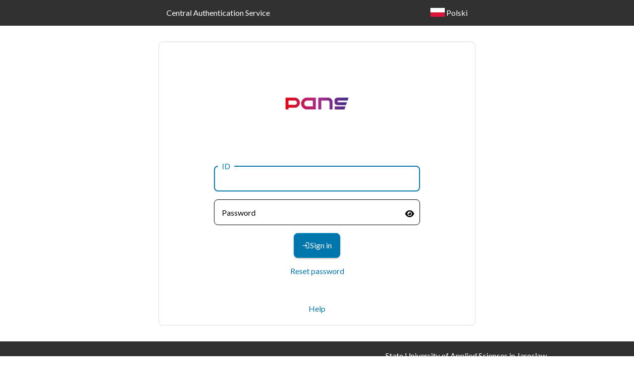

--- FILE ---
content_type: text/html;charset=UTF-8
request_url: https://cas.pwste.edu.pl/cas/login?service=https%3a%2f%2fzarychtam.pb.pwste.edu.pl%2fupload%2f
body_size: 15326
content:
<!DOCTYPE html><html lang="en">

<head>
    <meta charset="UTF-8" /><meta http-equiv="X-UA-Compatible" content="IE=edge" /><meta name="viewport" content="width=device-width, initial-scale=1, maximum-scale=1" /><meta name="_csrf" content="GUij3qVWsnmDgg63n3kzs3fLmG91x-jSnTGPGvZ73-x1d4-2Ln6Xv8Yy006usTyH_VQHgE6qtQ4X9Nn_qgTpfMJO6Y0WQ-6H"/><meta name="_csrf_header" content="X-CSRF-TOKEN"/><meta name="apple-mobile-web-app-status-bar-style" content="black" /><meta name="deklaracja-dostępności" content="/public/accessibility_en.html" /><title >Central Authentication Service</title>

    <link href="https://fonts.googleapis.com/css?family=Lato:400,400i,700" rel="stylesheet"><link rel="stylesheet" type="text/css" href="https://cdnjs.cloudflare.com/ajax/libs/font-awesome/6.4.0/css/all.min.css">
        <link rel="stylesheet" type="text/css" href="/cas/webjars/normalize.css/8.0.1/normalize-112272e51c80ffe5bd01becd2ce7d656.css" /><link rel="stylesheet" type="text/css" href="/cas/webjars/bootstrap/5.3.8/css/bootstrap-grid.min-895b9494c7178ac12ad9c56d81305665.css" /><link rel="stylesheet" type="text/css" href="/cas/webjars/material-components-web/14.0.0/dist/material-components-web.min-9da9033e8d04504fe54b3dbb1298fd78.css" /><link rel="stylesheet" type="text/css" href="/cas/webjars/mdi__font/7.4.47/css/materialdesignicons.min-2c83c4bce691e18f82409f87b2bf84e4.css" /><link rel="stylesheet" type="text/css" href="/cas/webjars/datatables/2.3.2/css/dataTables.dataTables-86c98d6ce5aa289ccf4492ac3a785fad.css" /><link rel="stylesheet" type="text/css" href="/cas/css/cas-af85aec0e2c9019be8b1fb8fafd7a58f.css" /><link rel="stylesheet" type="text/css" href="/cas/css/usos-db3c174660508b285bfd56ca390f03a6.css" /><link rel="stylesheet" type="text/css" href="/cas/css/local-ce7ee81bd844640be5a38d191268f540.css" /><link rel="shortcut icon" href="/cas/images/favicon-6d47cf2240efa9483901b35d8c14e784.png" /></head>

<body class="login">
    <script type="text/javascript" src="/cas/webjars/jquery/3.7.1/jquery.min-2c872dbe60f4ba70fb85356113d8b35e.js"></script>
<script type="text/javascript" src="/cas/webjars/datatables/2.3.2/js/dataTables-8e31487c41abe2938c55b5dcde42a604.js"></script>
<script type="text/javascript" src="/cas/webjars/clientjs/0.2.1/dist/client.min-5b6a46b3fb2ab9307d013def98fd7289.js"></script>

<script type="text/javascript" src="/cas/webjars/material-components-web/14.0.0/dist/material-components-web.min-3c99031127092dd1984f2e3aa6aeed8b.js"></script>
<script type="text/javascript" src="/cas/js/cas-cd46228f2a9b608731f0c9dacfb9758c.js"></script>
<script type="text/javascript" src="/cas/js/material-b55ff53584b5e775934a54f8a5dd3ba8.js"></script>
<script>
    if (typeof resourceLoadedSuccessfully === "function") {
        resourceLoadedSuccessfully();
    }
    let trackGeoLocation = false;
</script>

<script>
    /*<![CDATA[*/
        function changeLocale() {
            var otherLocale = "pl";
            var currentURL = new URL(window.location);
            var params = new URLSearchParams(currentURL.search);
            params.set('locale', otherLocale);
            window.location.href = (new URL('?' + params.toString(), currentURL)).toString();
        }
    /*]]>*/
    </script>
    <header id="header">
        <div id="header-content">
            <div class="expandable">
                <a href="/cas/login" >Central Authentication Service</a>
            </div>
            <div>
                <a href="#" onclick="changeLocale(); return false;">
                    <img src="/cas/images/pl-651b1c3dbe4551efb47fe11e8cb177a4.png" class="header-icon" alt="Polski" /><span class="shrinkable" aria-hidden="true" > Polski</span>
                </a>
            </div>
            </div>
    </header>

    <main id="container">
        <img src="/cas/images/logo_en-4209750f69762699d4ebd488bccc6cc0.png" id="logo" alt="" aria-hidden="true" /><div id="content" class="content">
        <h1 class="sr-only" >Log in</h1>
        <div class="message">
            <div class="message-body" ></div>
        </div>

        <div id="ie-message" style="display:none; margin: 1rem auto;">Używasz przeglądarki Internet Explorer. Niektóre usługi mogą nie działać poprawnie. Zainstaluj inną przeglądarkę (<a href="https://www.google.com/chrome/">Chrome</a>, <a href="https://www.mozilla.org/firefox/download/thanks/">Firefox</a>, <a href="https://www.microsoft.com/en-us/edge">Edge</a>, <a href="https://www.opera.com/">Opera</a>).</div>
        <script>
            if (window.location.search.indexOf('MicrosoftOnline') == -1 &&
                (window.navigator.userAgent.indexOf('MSIE ') > -1 || window.navigator.userAgent.indexOf('Trident') > -1)) {
                $('#ie-message').show();
            }
        </script>

        <div class="form edgeless">
    <form method="post" id="fm1" action="login">
        <div class="new-input">
            <input type="text" id="username" autofocus placeholder=" "
                autocomplete="username" autocorrect="off" autocapitalize="off" spellcheck="false" inputmode="email"
                title="ID" name="username" value=""/><label for="username" >ID</label>
        </div>
        <div class="new-input">
            <input type="password" id="password" placeholder=" "
                title="Password" name="password" value=""/><label for="password" >Password</label>
		    <i class="password-toggle-icon fas fa-eye"  id="i_pass2" onclick="pass()"></i>
        </div>
        <div class="form-button-row">
            <input type="hidden" name="execution" value="[base64]" /><input type="hidden" name="_eventId" value="submit" /><input type="hidden" name="geolocation" /><div class='submit-row'>
                               <div class='submit-button'>
                                       <button
                class="mdc-button mdc-button--raised btn btn-primary btn-primary flex-shrink-0"
                name="submitBtn"
                id="submitBtn"
                accesskey="l"
                type="submit">
            <i class="mdi fas mdi-login fa-shield-alt" aria-hidden="true"></i>
            <span class="mdc-button__label">Sign in</span>
        </button>

        </div>
                      </div>
        </div>
	        <div style="text-align: center" ><a href="/passwd-change/reset?locale=en">Reset password</a></div>

    </form>

    <script type="text/javascript">
        $("#fm1").submit(function() {
            $('#username').val($('#username').val().trim());
            $(":submit").attr("disabled", true);
            return true;
        });
    function pass() {
        var x = document.getElementById("password");
        var xi = document.getElementById("i_pass");
        if (x.type === "password") {
            x.type = "text";
            xi.classList.remove("fa-eye");
            xi.classList.add("fa-eye-slash");
        } else {
            x.type = "password";
            xi.classList.remove("fa-eye-slash");
            xi.classList.add("fa-eye");
        }
    }
	function changeMfa(pl){
	console.log("ChangeMfa");
	}
    </script>
</div>

        <br/><div class="show-help" id="show-help">
            <a href="javascript:void(0)"
                onclick="$('#show-help').hide(); $('#help-content').show();">Help</a>
        </div>
        <div id="help-content" class="hidden-content" ><p>You have one account and one password for all services. By logging into one service you gain access to other services without having to sing in again. </p><h2>Signing in</h2><p>If you don't know your identifier or forgot your password, then <a href="/passwd-change/reset?locale=en">reset your password</a>.</p><h2>Security</h2><p>Avoid using untrusted devices. Use a private browsing mode, while working on a public computer.</div>
    </div>
    </main>

       <footer>
    <div class="footer">
        <div id="footer-content">
            <div class="expandable">
            	<p class="show-help" id="show-accessibility-declaration">
            		<a target="_blank"
                	href="/public/accessibility_en.html">Accessibility declaration</a>
        		</p>
           	 </div>
            	<div>
			<p>State University of Applied Sciences in Jaroslaw </p>
            </div>
        </div>
    </div>
</footer>
</body>

</html>


--- FILE ---
content_type: text/css;charset=UTF-8
request_url: https://cas.pwste.edu.pl/cas/css/cas-af85aec0e2c9019be8b1fb8fafd7a58f.css
body_size: -147
content:
hr {
    display: none
}
#passwordLoginForm {
    margin-top: 1.5rem
}


--- FILE ---
content_type: text/css;charset=UTF-8
request_url: https://cas.pwste.edu.pl/cas/css/usos-db3c174660508b285bfd56ca390f03a6.css
body_size: 11277
content:
@import url(https://fonts.googleapis.com/css?family=Lato:400,500,700);
:root {
    --cas-theme-primary: #0076ad;
    --cas-theme-primary-bg: #fff;
    --cas-theme-primary-light: #0096db;
    --cas-theme-primary-dark: #006594;
    --cas-theme-secondary: #005075;
    --cas-theme-warning: #865c00;
    --mdc-theme-secondary: #005075;
    --mdc-theme-text-primary-on-light: #000;
    --mdc-theme-text-primary-on-dark: #fff;
    --mdc-theme-surface: #fff;
    --mdc-theme-on-primary: #fff;
    --mdc-theme-primary: #0076ad;
    --usos-theme-surface: #f5f5f5;
}

*, *::after, *::before {
    box-sizing: border-box;
}

.mdc-card {
    box-shadow: none;
    padding: 0rem !important;
    width: unset;
}

.mdc-tab-bar {
    box-sizing: border-box;
}

.mdc-input-group .mdc-input-group-prepend, .mdc-input-group .mdc-input-group-append {
    height: 56px;
}

.mdc-list-item {
    padding: 8px 16px;
}

.mdc-button {
    height: auto;
    padding: 1rem;
    border-radius: 8px !important;
    text-transform: none !important;
    font-weight: normal !important;
    font-size: 1rem !important;
    font-family: 'Lato' !important;
    letter-spacing: normal !important;
    gap: 1ex;
    line-height: 1
}

.mdc-icon-button {
    border-radius: 0px !important;
}

.caps-warn {
    display: none;
}

.caps-on {
    order: 3
}

.caps-on DIV SPAN {
    display: block;
}

.caps-on span:before {
    vertical-align: sub;
    content: "\F0027";
    font-size: 24px;
    font: normal normal normal 24px/1 "Material Design Icons";
}

.visually-hidden {
    position: absolute;
    width: 1px;
    height: 1px;
    padding: 0;
    overflow: hidden;
    clip: rect(0, 0, 0, 0);
    white-space: nowrap;
    border: 0;
}

div#content {
    box-shadow: none;
}

#attributesTable .mdc-data-table__header-row {
    display: none
}

.banner {
    padding: 0;
    border: none
}

html, body, div, em, b, i, input {
    margin: 0;
    padding: 0;
    border: 0;
    outline: 0;
}

button {
    font-size: inherit;
    line-height: 1;
    padding: 1rem;
    border-radius: 8px;
    box-shadow: 0px 3px 1px -2px rgba(0, 0, 0, 0.2), 0px 2px 2px 0px rgba(0, 0, 0, 0.14), 0px 1px 5px 0px rgba(0, 0, 0, 0.12);
}

html {
    height: 100%;
}

body {
    display: flex;
    flex-direction: column;
    justify-content: unset;
    min-height: 100%;
    height: unset;
    font-size: 1rem;
    line-height: 1.4;
    font-family: Lato, Roboto, system-ui, sans-serif !important;
    text-rendering: optimizelegibility;
    -moz-osx-font-smoothing: grayscale;
    -webkit-font-smoothing: antialiased;
    font-feature-settings: "liga", "kern";
    color: var(--mdc-theme-text-primary-on-light);
    background: var(--cas-theme-primary-bg);
}

h1, h2 {
    font-size: 1.5rem;
    color: var(--cas-theme-primary);
    font-weight: normal
}

h3 {
    font-size: 1.25rem;
    color: var(--cas-theme-primary);
    font-weight: normal
}

h4 {
    font-size: 1.125rem;
    color: var(--cas-theme-primary);
    font-weight: normal
}

p {
    margin: 0px 0px 1rem 0px;
}

.py-4 {
    padding: 0px !important;
}

strong {
    color: #555;
    font-weight: bold
}

a, a:link, a:visited, a:active, a:hover, .btn {
    text-decoration: none;
    color: var(--cas-theme-primary);
    background-color: transparent;
}

a:hover, .btn:hover {
    text-decoration: underline;
}

#header {
    background-color: rgba(45, 45, 45, 0.98);
    z-index: 9999;
    display: block;
    color: var(--mdc-theme-text-primary-on-dark);
    line-height: 1.3;
}

#header a, #header a:link, #header a:visited, #header a:active, #header a:hover {
    text-decoration: none;
    color: var(--mdc-theme-text-primary-on-dark);
}

#header-content {
    margin-right: auto;
    margin-left: auto;
    max-width: 40rem;
    box-sizing: border-box;
    display: flex;
    flex-direction: row;
}

#header-content > div {
    padding: 1rem;
    white-space: nowrap;
}

.expandable {
    flex: 1 1 auto;
    overflow: hidden;
    text-overflow: ellipsis;
    white-space: nowrap;
}

.header-icon {
    height: 1.125rem;
    vertical-align: text-top
}

#passwd-menu {
    background-color: var(--cas-theme-primary)
}

#logout-menu {
    background-color: #A00
}

#login-menu {
    background-color: #0A0
}

#container {
    width: 40rem;
    max-width: 100%;
    border-radius: 8px;
    margin: 2rem auto;
    background: var(--cas-theme-primary-bg);
    border: 1px solid #dadce0;
}

#container > #logo {
    display: block;
    margin: 50px auto;
    max-width: min(90%, 350px);
    max-height: 150px;
}

.content {
    margin: 0 auto;
    max-width: 40rem;
    box-sizing: border-box;
    padding: 0 !important;
}

.content > * {
    padding: 0 1rem !important;
}

.wide-content {
    margin: 0 auto;
    min-width: 1100px;
    max-width: 1400px;
    box-sizing: border-box;
    padding: 1rem !important;
}

.account-content  {
    flex-grow: 1
}

.card {
    margin: 1.25rem auto !important;
}

.message {
    display: block;
    width: 22rem;
    margin: 0 auto;
    box-align: center;
    box-sizing: border-box;
    color: var(--mdc-theme-text-primary-on-dark);
    background-color: rgba(45, 45, 45, 0.98);
    border-radius: 0px;
    border: none
}

.message-body {
    padding: 1rem 1.5rem;
}

.message-body:empty {
    display: none
}

.text li {
    margin: 1em 0px;
}

.text ol {
    padding-left: 1.3em;
}

#form {
    margin: 2rem auto;
}

.form {
    margin: 1rem auto 1rem auto;
    width: 100%;
    max-width: 28rem;
    display: block;
    border-width: 0;
    box-sizing: border-box
}

.form-row, .warn-row, .submit-row {
    margin: 1em 0;
}

input[type=text], input[type=email], input[type=password], input[type=button], input[type=submit],
.form-field {
    -webkit-appearance: none;
    -webkit-border-radius: 0;
}

input[type=radio], input[type=checkbox] {
    margin: 0 1ex 0 0;
    vertical-align: middle;
}

.form-label {
    width: 120px;
    text-align: left;
    font-size: 1rem;
    font-weight: 900;
}

.form-field {
    width: fit-content;
    display: inline-block;
    text-align: left;
    font-size: 1rem;
    line-height: 1.5;
    border: 1px solid #ddd;
}

@media (min-width: 37.5rem) {
    .form-row .form-label, .warn-row .warn-checkbox {
        display: inline-block;
        margin: 0;
        text-align: right;
        width: 7.5rem;
        flex-grow: 1;
        padding: 0 0.3em 0 0;
    }

    .form-row .form-field, .warn-row .warn-text {
        display: inline-block;
        width: 15rem;
        text-align: left;
    }
}

.form-focus, .form-field:hover {
    border: 1px solid #bbb;
    box-shadow: inset 0 0 2px rgba(0, 0, 0, 0.1)
}

input::placeholder {
    opacity: 0.7;
}

.error {
    color: var(--mdc-theme-error);
}

.btn {
    -webkit-appearance: none;
    -webkit-border-radius: 0;
}

.btn + .btn {
    margin-left: 20px;
}

input[type=submit].btn-submit {
    background: var(--cas-theme-primary);
    transition: box-shadow .28s cubic-bezier(0.4,0.0,0.2,1);
    -webkit-border-radius: 4px;
    border-radius: 4px;
    text-transform: none;
    color: var(--mdc-theme-on-primary);
    padding: 16px;
}

input[type=submit].btn-submit:hover {
    background: var(--cas-theme-primary-light);
    box-shadow: 0 1px 1px 0 rgba(66,133,244,0.45), 0 1px 3px 1px rgba(66,133,244,0.3);
    text-decoration: none
}

.flex-button {
    display: inline-block;
    text-align: right;
    padding: 1rem 1.5rem;
    line-height: 1.5;
    font-size: 1rem;
    flex: 1 1 auto;
}

.form-button-row {
    margin-top: 16px;
}

div.submit-button {
    text-align: center;
}

div.submit-button button {
    border: 1px solid #018dc4;
    color: var(--cas-theme-primary-bg);
    background: var(--cas-theme-primary);
    font-family: inherit;
}

div.submit-button button:hover {
    background: var(--cas-theme-primary-dark);
    box-shadow: 2px 2px 2px 0 rgba(0,0,0,0.3);
    transition: all 200ms cubic-bezier(0.42, 0, 0.58, 1);
}

div.submit-button button:active {
    background: var(--cas-theme-primary-dark);
    box-shadow: 0 1px 4px 0 rgba(0,0,0,0.2) inset;
    transition: all 50ms cubic-bezier(0.42, 0, 0.58, 1);
}

div.submit-button button:disabled {
    background-image: none;
    background-color: #919191;
}

.reset-div {
    display: inline-block;
    text-align: right;
    -webkit-box-flex: 1;
    -moz-box-flex: 1;
    -webkit-flex: 1 1 auto;
    -ms-flex: 1 1 auto;
    flex: 1 1 auto;
    padding: 1em 1.5em 1em 1em;
}

.show-help {
    text-align: center;
    margin: 1rem 0;
}

.hidden-content {
    display: none;
    margin-top: 30px;
    margin-bottom: 16px;
}

.alert {
    width: 40rem;
    margin: 50px auto;
    box-sizing: border-box
}

.footer {
    background-color: var(--usos-theme-surface);
    flex: 0 0 auto;
    margin-top: auto;
    color: #555;
    line-height: 2;
}

.footer-content {
    columns: 500px 2;
    column-gap: 0;
    width: fit-content;
    margin: 0px auto;
}

.footer-content > * {
    padding: 0 1rem !important;
}

.transparent-footer {
    text-align: right;
    padding: 16px;
}

.services {
    max-width: 500px;
    break-inside: avoid;
    padding-top: 1px !important;
}

.footer a, .footer a:link, .footer a:visited, .footer a:active {
    color: #111;
}

.footer a:hover {
    color: var(--cas-theme-primary)
}

.account-control a:hover {
    color: var(--cas-theme-danger)
}

ul {
    margin: 0.5rem 0px;
}

ul.no-bullets, ol.no-bullets {
    padding: 0;
    margin: 0;
    list-style: none;
}

@media only screen and (max-width: 40rem) {
    #header-content, .content, .message, .card, #container .alert {
        width: 100%;
        border-radius: 0;
        border: none;
    }
    #container {
        margin: 0;
        border: none;
        width: 100%;
    }
    .alert {
        margin: 2rem auto;
        width: 90%;
    }
    .footer a {
        line-height: 2.0;
    }
    .transparent-footer {
        background-color: var(--usos-theme-surface);
    }
}

@media only screen and (max-width: 37.5rem) {
    .form {
        width: 100%;
    }
    .shrinkable {
        display: none !important;
    }
}

.sr-only {
    position: absolute;
    width: 1px;
    height: 1px;
    margin: -1px;
    padding: 0;
    overflow: hidden;
    clip: rect(0,0,0,0);
    border: 0;
}

div.new-input {
    position: relative;
    max-width: 100%;
    margin: 1rem auto;
}

div.new-input input {
    padding: 1rem;
    border: 1px solid var(--mdc-theme-text-primary-on-light); border-radius: 8px;
    width: 100%;
    font-size: 1rem;
    font-family: inherit;
    background: transparent;
}

div.new-input input ~ label {
    position: absolute; top: 0; left: 0;
    padding: 1rem;
    transition: top 0.25s;
    cursor: text;
}

div.new-input input:not(:placeholder-shown) ~ label,
div.new-input input:focus ~ label {
    position: absolute;
    top: -0.625rem;
    left: 0.5rem;
    padding: 0 0.5rem;
    background: var(--cas-theme-primary-bg);
    color: var(--mdc-theme-text-primary-on-light);
}

div.new-input input:focus {
    border-color: var(--cas-theme-primary);
    border-width: 2px;
    padding: calc(1rem - 1px);
}
div.new-input input:focus ~ label {
    color: var(--cas-theme-primary);
}

div.new-input .helper {
    font-size: 80%;
    margin-left: 1rem;
}

#accountsContainer {
    display: flex
}

#accountList {
    width: 200px;
    margin-top: 1.5rem;
}

@media only screen and (max-width: 1250px) {
    #accountList {
        display: none;
    }
}

#webauthnContainer #messages {
    color: var(--cas-theme-warning);
}



--- FILE ---
content_type: text/css;charset=UTF-8
request_url: https://cas.pwste.edu.pl/cas/css/local-ce7ee81bd844640be5a38d191268f540.css
body_size: 1039
content:
.password-toggle-icon {
	position: absolute;
	top: 40%;
	right: 3%;
	cursor: pointer;
}

.password-toggle-icon i {
	font-size: 18px;
	line-height: 1;
	color: #333;
	transition: color 0.3s ease-in-out;
	margin-bottom: 20px;
}

.password-toggle-icon i:hover {
	color: #000;
}
div.new-input input:focus  ~ i {
	color: var(--cas-theme-primary);
}
.footer {
        height: var(--header-height);
	left: 0;
        bottom: 0;
        width: 100%;
        background-color: rgba(45, 45, 45, 0.98);
        padding: 1px 0px 9px;
        margin-top: auto;
        color: var(--cas-theme-primary-bg);
        line-height: 1.5;
}

.footer a, .footer a:link, .footer a:visited, .footer a:active {
        color: var(--cas-theme-primary-bg);;
}

.footer a:hover {
        color: var(--mdc-theme-text-primary-on-dark);
}
#footer-content {
        margin-right: auto;
        margin-left: auto;
        max-width: 60rem;
        box-sizing: border-box;
        display: flex;
        flex-direction: row;
}

#footer-content > div {
        padding: 1rem;
        white-space: nowrap;
	}
.custom-body {
	padding-bottom: 80px;
}
:root {
  --header-height: 6rem;
  --footer-height: 50px;
}
main {
	min-height: calc(100vh - var(--header-height) - var(--footer-height));
}




